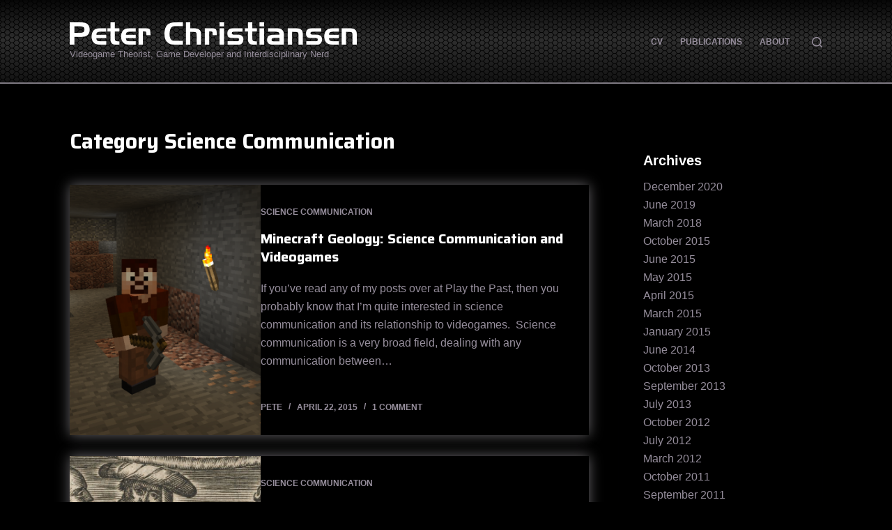

--- FILE ---
content_type: text/html; charset=UTF-8
request_url: http://www.peterchristiansen.org/category/science-communication/
body_size: 11594
content:
<!doctype html>
<html lang="en-US">
<head>
	
	<meta charset="UTF-8">
	<meta name="viewport" content="width=device-width, initial-scale=1, maximum-scale=5, viewport-fit=cover">
	<link rel="profile" href="https://gmpg.org/xfn/11">

	<title>Science Communication &#8211; Peter Christiansen</title>
<meta name='robots' content='max-image-preview:large' />
<link rel='dns-prefetch' href='//fonts.googleapis.com' />
<link rel="alternate" type="application/rss+xml" title="Peter Christiansen &raquo; Feed" href="http://www.peterchristiansen.org/feed/" />
<link rel="alternate" type="application/rss+xml" title="Peter Christiansen &raquo; Comments Feed" href="http://www.peterchristiansen.org/comments/feed/" />
<link rel="alternate" type="application/rss+xml" title="Peter Christiansen &raquo; Science Communication Category Feed" href="http://www.peterchristiansen.org/category/science-communication/feed/" />
<link rel='stylesheet' id='wp-block-library-css' href='http://www.peterchristiansen.org/wp-includes/css/dist/block-library/style.min.css?ver=6.3.7' media='all' />
<style id='global-styles-inline-css'>
body{--wp--preset--color--black: #000000;--wp--preset--color--cyan-bluish-gray: #abb8c3;--wp--preset--color--white: #ffffff;--wp--preset--color--pale-pink: #f78da7;--wp--preset--color--vivid-red: #cf2e2e;--wp--preset--color--luminous-vivid-orange: #ff6900;--wp--preset--color--luminous-vivid-amber: #fcb900;--wp--preset--color--light-green-cyan: #7bdcb5;--wp--preset--color--vivid-green-cyan: #00d084;--wp--preset--color--pale-cyan-blue: #8ed1fc;--wp--preset--color--vivid-cyan-blue: #0693e3;--wp--preset--color--vivid-purple: #9b51e0;--wp--preset--color--palette-color-1: var(--paletteColor1, #350066);--wp--preset--color--palette-color-2: var(--paletteColor2, #700cd4);--wp--preset--color--palette-color-3: var(--paletteColor3, #968e9c);--wp--preset--color--palette-color-4: var(--paletteColor4, #ffffff);--wp--preset--color--palette-color-5: var(--paletteColor5, #291e33);--wp--preset--color--palette-color-6: var(--paletteColor6, #130f1a);--wp--preset--color--palette-color-7: var(--paletteColor7, #1b1421);--wp--preset--color--palette-color-8: var(--paletteColor8, #241a2b);--wp--preset--gradient--vivid-cyan-blue-to-vivid-purple: linear-gradient(135deg,rgba(6,147,227,1) 0%,rgb(155,81,224) 100%);--wp--preset--gradient--light-green-cyan-to-vivid-green-cyan: linear-gradient(135deg,rgb(122,220,180) 0%,rgb(0,208,130) 100%);--wp--preset--gradient--luminous-vivid-amber-to-luminous-vivid-orange: linear-gradient(135deg,rgba(252,185,0,1) 0%,rgba(255,105,0,1) 100%);--wp--preset--gradient--luminous-vivid-orange-to-vivid-red: linear-gradient(135deg,rgba(255,105,0,1) 0%,rgb(207,46,46) 100%);--wp--preset--gradient--very-light-gray-to-cyan-bluish-gray: linear-gradient(135deg,rgb(238,238,238) 0%,rgb(169,184,195) 100%);--wp--preset--gradient--cool-to-warm-spectrum: linear-gradient(135deg,rgb(74,234,220) 0%,rgb(151,120,209) 20%,rgb(207,42,186) 40%,rgb(238,44,130) 60%,rgb(251,105,98) 80%,rgb(254,248,76) 100%);--wp--preset--gradient--blush-light-purple: linear-gradient(135deg,rgb(255,206,236) 0%,rgb(152,150,240) 100%);--wp--preset--gradient--blush-bordeaux: linear-gradient(135deg,rgb(254,205,165) 0%,rgb(254,45,45) 50%,rgb(107,0,62) 100%);--wp--preset--gradient--luminous-dusk: linear-gradient(135deg,rgb(255,203,112) 0%,rgb(199,81,192) 50%,rgb(65,88,208) 100%);--wp--preset--gradient--pale-ocean: linear-gradient(135deg,rgb(255,245,203) 0%,rgb(182,227,212) 50%,rgb(51,167,181) 100%);--wp--preset--gradient--electric-grass: linear-gradient(135deg,rgb(202,248,128) 0%,rgb(113,206,126) 100%);--wp--preset--gradient--midnight: linear-gradient(135deg,rgb(2,3,129) 0%,rgb(40,116,252) 100%);--wp--preset--gradient--juicy-peach: linear-gradient(to right, #ffecd2 0%, #fcb69f 100%);--wp--preset--gradient--young-passion: linear-gradient(to right, #ff8177 0%, #ff867a 0%, #ff8c7f 21%, #f99185 52%, #cf556c 78%, #b12a5b 100%);--wp--preset--gradient--true-sunset: linear-gradient(to right, #fa709a 0%, #fee140 100%);--wp--preset--gradient--morpheus-den: linear-gradient(to top, #30cfd0 0%, #330867 100%);--wp--preset--gradient--plum-plate: linear-gradient(135deg, #667eea 0%, #764ba2 100%);--wp--preset--gradient--aqua-splash: linear-gradient(15deg, #13547a 0%, #80d0c7 100%);--wp--preset--gradient--love-kiss: linear-gradient(to top, #ff0844 0%, #ffb199 100%);--wp--preset--gradient--new-retrowave: linear-gradient(to top, #3b41c5 0%, #a981bb 49%, #ffc8a9 100%);--wp--preset--gradient--plum-bath: linear-gradient(to top, #cc208e 0%, #6713d2 100%);--wp--preset--gradient--high-flight: linear-gradient(to right, #0acffe 0%, #495aff 100%);--wp--preset--gradient--teen-party: linear-gradient(-225deg, #FF057C 0%, #8D0B93 50%, #321575 100%);--wp--preset--gradient--fabled-sunset: linear-gradient(-225deg, #231557 0%, #44107A 29%, #FF1361 67%, #FFF800 100%);--wp--preset--gradient--arielle-smile: radial-gradient(circle 248px at center, #16d9e3 0%, #30c7ec 47%, #46aef7 100%);--wp--preset--gradient--itmeo-branding: linear-gradient(180deg, #2af598 0%, #009efd 100%);--wp--preset--gradient--deep-blue: linear-gradient(to right, #6a11cb 0%, #2575fc 100%);--wp--preset--gradient--strong-bliss: linear-gradient(to right, #f78ca0 0%, #f9748f 19%, #fd868c 60%, #fe9a8b 100%);--wp--preset--gradient--sweet-period: linear-gradient(to top, #3f51b1 0%, #5a55ae 13%, #7b5fac 25%, #8f6aae 38%, #a86aa4 50%, #cc6b8e 62%, #f18271 75%, #f3a469 87%, #f7c978 100%);--wp--preset--gradient--purple-division: linear-gradient(to top, #7028e4 0%, #e5b2ca 100%);--wp--preset--gradient--cold-evening: linear-gradient(to top, #0c3483 0%, #a2b6df 100%, #6b8cce 100%, #a2b6df 100%);--wp--preset--gradient--mountain-rock: linear-gradient(to right, #868f96 0%, #596164 100%);--wp--preset--gradient--desert-hump: linear-gradient(to top, #c79081 0%, #dfa579 100%);--wp--preset--gradient--ethernal-constance: linear-gradient(to top, #09203f 0%, #537895 100%);--wp--preset--gradient--happy-memories: linear-gradient(-60deg, #ff5858 0%, #f09819 100%);--wp--preset--gradient--grown-early: linear-gradient(to top, #0ba360 0%, #3cba92 100%);--wp--preset--gradient--morning-salad: linear-gradient(-225deg, #B7F8DB 0%, #50A7C2 100%);--wp--preset--gradient--night-call: linear-gradient(-225deg, #AC32E4 0%, #7918F2 48%, #4801FF 100%);--wp--preset--gradient--mind-crawl: linear-gradient(-225deg, #473B7B 0%, #3584A7 51%, #30D2BE 100%);--wp--preset--gradient--angel-care: linear-gradient(-225deg, #FFE29F 0%, #FFA99F 48%, #FF719A 100%);--wp--preset--gradient--juicy-cake: linear-gradient(to top, #e14fad 0%, #f9d423 100%);--wp--preset--gradient--rich-metal: linear-gradient(to right, #d7d2cc 0%, #304352 100%);--wp--preset--gradient--mole-hall: linear-gradient(-20deg, #616161 0%, #9bc5c3 100%);--wp--preset--gradient--cloudy-knoxville: linear-gradient(120deg, #fdfbfb 0%, #ebedee 100%);--wp--preset--gradient--soft-grass: linear-gradient(to top, #c1dfc4 0%, #deecdd 100%);--wp--preset--gradient--saint-petersburg: linear-gradient(135deg, #f5f7fa 0%, #c3cfe2 100%);--wp--preset--gradient--everlasting-sky: linear-gradient(135deg, #fdfcfb 0%, #e2d1c3 100%);--wp--preset--gradient--kind-steel: linear-gradient(-20deg, #e9defa 0%, #fbfcdb 100%);--wp--preset--gradient--over-sun: linear-gradient(60deg, #abecd6 0%, #fbed96 100%);--wp--preset--gradient--premium-white: linear-gradient(to top, #d5d4d0 0%, #d5d4d0 1%, #eeeeec 31%, #efeeec 75%, #e9e9e7 100%);--wp--preset--gradient--clean-mirror: linear-gradient(45deg, #93a5cf 0%, #e4efe9 100%);--wp--preset--gradient--wild-apple: linear-gradient(to top, #d299c2 0%, #fef9d7 100%);--wp--preset--gradient--snow-again: linear-gradient(to top, #e6e9f0 0%, #eef1f5 100%);--wp--preset--gradient--confident-cloud: linear-gradient(to top, #dad4ec 0%, #dad4ec 1%, #f3e7e9 100%);--wp--preset--gradient--glass-water: linear-gradient(to top, #dfe9f3 0%, white 100%);--wp--preset--gradient--perfect-white: linear-gradient(-225deg, #E3FDF5 0%, #FFE6FA 100%);--wp--preset--font-size--small: 13px;--wp--preset--font-size--medium: 20px;--wp--preset--font-size--large: 36px;--wp--preset--font-size--x-large: 42px;--wp--preset--spacing--20: 0.44rem;--wp--preset--spacing--30: 0.67rem;--wp--preset--spacing--40: 1rem;--wp--preset--spacing--50: 1.5rem;--wp--preset--spacing--60: 2.25rem;--wp--preset--spacing--70: 3.38rem;--wp--preset--spacing--80: 5.06rem;--wp--preset--shadow--natural: 6px 6px 9px rgba(0, 0, 0, 0.2);--wp--preset--shadow--deep: 12px 12px 50px rgba(0, 0, 0, 0.4);--wp--preset--shadow--sharp: 6px 6px 0px rgba(0, 0, 0, 0.2);--wp--preset--shadow--outlined: 6px 6px 0px -3px rgba(255, 255, 255, 1), 6px 6px rgba(0, 0, 0, 1);--wp--preset--shadow--crisp: 6px 6px 0px rgba(0, 0, 0, 1);}body { margin: 0;--wp--style--global--content-size: var(--block-max-width);--wp--style--global--wide-size: var(--block-wide-max-width); }.wp-site-blocks > .alignleft { float: left; margin-right: 2em; }.wp-site-blocks > .alignright { float: right; margin-left: 2em; }.wp-site-blocks > .aligncenter { justify-content: center; margin-left: auto; margin-right: auto; }:where(.wp-site-blocks) > * { margin-block-start: var(--content-spacing); margin-block-end: 0; }:where(.wp-site-blocks) > :first-child:first-child { margin-block-start: 0; }:where(.wp-site-blocks) > :last-child:last-child { margin-block-end: 0; }body { --wp--style--block-gap: var(--content-spacing); }:where(body .is-layout-flow)  > :first-child:first-child{margin-block-start: 0;}:where(body .is-layout-flow)  > :last-child:last-child{margin-block-end: 0;}:where(body .is-layout-flow)  > *{margin-block-start: var(--content-spacing);margin-block-end: 0;}:where(body .is-layout-constrained)  > :first-child:first-child{margin-block-start: 0;}:where(body .is-layout-constrained)  > :last-child:last-child{margin-block-end: 0;}:where(body .is-layout-constrained)  > *{margin-block-start: var(--content-spacing);margin-block-end: 0;}:where(body .is-layout-flex) {gap: var(--content-spacing);}:where(body .is-layout-grid) {gap: var(--content-spacing);}body .is-layout-flow > .alignleft{float: left;margin-inline-start: 0;margin-inline-end: 2em;}body .is-layout-flow > .alignright{float: right;margin-inline-start: 2em;margin-inline-end: 0;}body .is-layout-flow > .aligncenter{margin-left: auto !important;margin-right: auto !important;}body .is-layout-constrained > .alignleft{float: left;margin-inline-start: 0;margin-inline-end: 2em;}body .is-layout-constrained > .alignright{float: right;margin-inline-start: 2em;margin-inline-end: 0;}body .is-layout-constrained > .aligncenter{margin-left: auto !important;margin-right: auto !important;}body .is-layout-constrained > :where(:not(.alignleft):not(.alignright):not(.alignfull)){max-width: var(--wp--style--global--content-size);margin-left: auto !important;margin-right: auto !important;}body .is-layout-constrained > .alignwide{max-width: var(--wp--style--global--wide-size);}body .is-layout-flex{display: flex;}body .is-layout-flex{flex-wrap: wrap;align-items: center;}body .is-layout-flex > *{margin: 0;}body .is-layout-grid{display: grid;}body .is-layout-grid > *{margin: 0;}body{padding-top: 0px;padding-right: 0px;padding-bottom: 0px;padding-left: 0px;}.has-black-color{color: var(--wp--preset--color--black) !important;}.has-cyan-bluish-gray-color{color: var(--wp--preset--color--cyan-bluish-gray) !important;}.has-white-color{color: var(--wp--preset--color--white) !important;}.has-pale-pink-color{color: var(--wp--preset--color--pale-pink) !important;}.has-vivid-red-color{color: var(--wp--preset--color--vivid-red) !important;}.has-luminous-vivid-orange-color{color: var(--wp--preset--color--luminous-vivid-orange) !important;}.has-luminous-vivid-amber-color{color: var(--wp--preset--color--luminous-vivid-amber) !important;}.has-light-green-cyan-color{color: var(--wp--preset--color--light-green-cyan) !important;}.has-vivid-green-cyan-color{color: var(--wp--preset--color--vivid-green-cyan) !important;}.has-pale-cyan-blue-color{color: var(--wp--preset--color--pale-cyan-blue) !important;}.has-vivid-cyan-blue-color{color: var(--wp--preset--color--vivid-cyan-blue) !important;}.has-vivid-purple-color{color: var(--wp--preset--color--vivid-purple) !important;}.has-palette-color-1-color{color: var(--wp--preset--color--palette-color-1) !important;}.has-palette-color-2-color{color: var(--wp--preset--color--palette-color-2) !important;}.has-palette-color-3-color{color: var(--wp--preset--color--palette-color-3) !important;}.has-palette-color-4-color{color: var(--wp--preset--color--palette-color-4) !important;}.has-palette-color-5-color{color: var(--wp--preset--color--palette-color-5) !important;}.has-palette-color-6-color{color: var(--wp--preset--color--palette-color-6) !important;}.has-palette-color-7-color{color: var(--wp--preset--color--palette-color-7) !important;}.has-palette-color-8-color{color: var(--wp--preset--color--palette-color-8) !important;}.has-black-background-color{background-color: var(--wp--preset--color--black) !important;}.has-cyan-bluish-gray-background-color{background-color: var(--wp--preset--color--cyan-bluish-gray) !important;}.has-white-background-color{background-color: var(--wp--preset--color--white) !important;}.has-pale-pink-background-color{background-color: var(--wp--preset--color--pale-pink) !important;}.has-vivid-red-background-color{background-color: var(--wp--preset--color--vivid-red) !important;}.has-luminous-vivid-orange-background-color{background-color: var(--wp--preset--color--luminous-vivid-orange) !important;}.has-luminous-vivid-amber-background-color{background-color: var(--wp--preset--color--luminous-vivid-amber) !important;}.has-light-green-cyan-background-color{background-color: var(--wp--preset--color--light-green-cyan) !important;}.has-vivid-green-cyan-background-color{background-color: var(--wp--preset--color--vivid-green-cyan) !important;}.has-pale-cyan-blue-background-color{background-color: var(--wp--preset--color--pale-cyan-blue) !important;}.has-vivid-cyan-blue-background-color{background-color: var(--wp--preset--color--vivid-cyan-blue) !important;}.has-vivid-purple-background-color{background-color: var(--wp--preset--color--vivid-purple) !important;}.has-palette-color-1-background-color{background-color: var(--wp--preset--color--palette-color-1) !important;}.has-palette-color-2-background-color{background-color: var(--wp--preset--color--palette-color-2) !important;}.has-palette-color-3-background-color{background-color: var(--wp--preset--color--palette-color-3) !important;}.has-palette-color-4-background-color{background-color: var(--wp--preset--color--palette-color-4) !important;}.has-palette-color-5-background-color{background-color: var(--wp--preset--color--palette-color-5) !important;}.has-palette-color-6-background-color{background-color: var(--wp--preset--color--palette-color-6) !important;}.has-palette-color-7-background-color{background-color: var(--wp--preset--color--palette-color-7) !important;}.has-palette-color-8-background-color{background-color: var(--wp--preset--color--palette-color-8) !important;}.has-black-border-color{border-color: var(--wp--preset--color--black) !important;}.has-cyan-bluish-gray-border-color{border-color: var(--wp--preset--color--cyan-bluish-gray) !important;}.has-white-border-color{border-color: var(--wp--preset--color--white) !important;}.has-pale-pink-border-color{border-color: var(--wp--preset--color--pale-pink) !important;}.has-vivid-red-border-color{border-color: var(--wp--preset--color--vivid-red) !important;}.has-luminous-vivid-orange-border-color{border-color: var(--wp--preset--color--luminous-vivid-orange) !important;}.has-luminous-vivid-amber-border-color{border-color: var(--wp--preset--color--luminous-vivid-amber) !important;}.has-light-green-cyan-border-color{border-color: var(--wp--preset--color--light-green-cyan) !important;}.has-vivid-green-cyan-border-color{border-color: var(--wp--preset--color--vivid-green-cyan) !important;}.has-pale-cyan-blue-border-color{border-color: var(--wp--preset--color--pale-cyan-blue) !important;}.has-vivid-cyan-blue-border-color{border-color: var(--wp--preset--color--vivid-cyan-blue) !important;}.has-vivid-purple-border-color{border-color: var(--wp--preset--color--vivid-purple) !important;}.has-palette-color-1-border-color{border-color: var(--wp--preset--color--palette-color-1) !important;}.has-palette-color-2-border-color{border-color: var(--wp--preset--color--palette-color-2) !important;}.has-palette-color-3-border-color{border-color: var(--wp--preset--color--palette-color-3) !important;}.has-palette-color-4-border-color{border-color: var(--wp--preset--color--palette-color-4) !important;}.has-palette-color-5-border-color{border-color: var(--wp--preset--color--palette-color-5) !important;}.has-palette-color-6-border-color{border-color: var(--wp--preset--color--palette-color-6) !important;}.has-palette-color-7-border-color{border-color: var(--wp--preset--color--palette-color-7) !important;}.has-palette-color-8-border-color{border-color: var(--wp--preset--color--palette-color-8) !important;}.has-vivid-cyan-blue-to-vivid-purple-gradient-background{background: var(--wp--preset--gradient--vivid-cyan-blue-to-vivid-purple) !important;}.has-light-green-cyan-to-vivid-green-cyan-gradient-background{background: var(--wp--preset--gradient--light-green-cyan-to-vivid-green-cyan) !important;}.has-luminous-vivid-amber-to-luminous-vivid-orange-gradient-background{background: var(--wp--preset--gradient--luminous-vivid-amber-to-luminous-vivid-orange) !important;}.has-luminous-vivid-orange-to-vivid-red-gradient-background{background: var(--wp--preset--gradient--luminous-vivid-orange-to-vivid-red) !important;}.has-very-light-gray-to-cyan-bluish-gray-gradient-background{background: var(--wp--preset--gradient--very-light-gray-to-cyan-bluish-gray) !important;}.has-cool-to-warm-spectrum-gradient-background{background: var(--wp--preset--gradient--cool-to-warm-spectrum) !important;}.has-blush-light-purple-gradient-background{background: var(--wp--preset--gradient--blush-light-purple) !important;}.has-blush-bordeaux-gradient-background{background: var(--wp--preset--gradient--blush-bordeaux) !important;}.has-luminous-dusk-gradient-background{background: var(--wp--preset--gradient--luminous-dusk) !important;}.has-pale-ocean-gradient-background{background: var(--wp--preset--gradient--pale-ocean) !important;}.has-electric-grass-gradient-background{background: var(--wp--preset--gradient--electric-grass) !important;}.has-midnight-gradient-background{background: var(--wp--preset--gradient--midnight) !important;}.has-juicy-peach-gradient-background{background: var(--wp--preset--gradient--juicy-peach) !important;}.has-young-passion-gradient-background{background: var(--wp--preset--gradient--young-passion) !important;}.has-true-sunset-gradient-background{background: var(--wp--preset--gradient--true-sunset) !important;}.has-morpheus-den-gradient-background{background: var(--wp--preset--gradient--morpheus-den) !important;}.has-plum-plate-gradient-background{background: var(--wp--preset--gradient--plum-plate) !important;}.has-aqua-splash-gradient-background{background: var(--wp--preset--gradient--aqua-splash) !important;}.has-love-kiss-gradient-background{background: var(--wp--preset--gradient--love-kiss) !important;}.has-new-retrowave-gradient-background{background: var(--wp--preset--gradient--new-retrowave) !important;}.has-plum-bath-gradient-background{background: var(--wp--preset--gradient--plum-bath) !important;}.has-high-flight-gradient-background{background: var(--wp--preset--gradient--high-flight) !important;}.has-teen-party-gradient-background{background: var(--wp--preset--gradient--teen-party) !important;}.has-fabled-sunset-gradient-background{background: var(--wp--preset--gradient--fabled-sunset) !important;}.has-arielle-smile-gradient-background{background: var(--wp--preset--gradient--arielle-smile) !important;}.has-itmeo-branding-gradient-background{background: var(--wp--preset--gradient--itmeo-branding) !important;}.has-deep-blue-gradient-background{background: var(--wp--preset--gradient--deep-blue) !important;}.has-strong-bliss-gradient-background{background: var(--wp--preset--gradient--strong-bliss) !important;}.has-sweet-period-gradient-background{background: var(--wp--preset--gradient--sweet-period) !important;}.has-purple-division-gradient-background{background: var(--wp--preset--gradient--purple-division) !important;}.has-cold-evening-gradient-background{background: var(--wp--preset--gradient--cold-evening) !important;}.has-mountain-rock-gradient-background{background: var(--wp--preset--gradient--mountain-rock) !important;}.has-desert-hump-gradient-background{background: var(--wp--preset--gradient--desert-hump) !important;}.has-ethernal-constance-gradient-background{background: var(--wp--preset--gradient--ethernal-constance) !important;}.has-happy-memories-gradient-background{background: var(--wp--preset--gradient--happy-memories) !important;}.has-grown-early-gradient-background{background: var(--wp--preset--gradient--grown-early) !important;}.has-morning-salad-gradient-background{background: var(--wp--preset--gradient--morning-salad) !important;}.has-night-call-gradient-background{background: var(--wp--preset--gradient--night-call) !important;}.has-mind-crawl-gradient-background{background: var(--wp--preset--gradient--mind-crawl) !important;}.has-angel-care-gradient-background{background: var(--wp--preset--gradient--angel-care) !important;}.has-juicy-cake-gradient-background{background: var(--wp--preset--gradient--juicy-cake) !important;}.has-rich-metal-gradient-background{background: var(--wp--preset--gradient--rich-metal) !important;}.has-mole-hall-gradient-background{background: var(--wp--preset--gradient--mole-hall) !important;}.has-cloudy-knoxville-gradient-background{background: var(--wp--preset--gradient--cloudy-knoxville) !important;}.has-soft-grass-gradient-background{background: var(--wp--preset--gradient--soft-grass) !important;}.has-saint-petersburg-gradient-background{background: var(--wp--preset--gradient--saint-petersburg) !important;}.has-everlasting-sky-gradient-background{background: var(--wp--preset--gradient--everlasting-sky) !important;}.has-kind-steel-gradient-background{background: var(--wp--preset--gradient--kind-steel) !important;}.has-over-sun-gradient-background{background: var(--wp--preset--gradient--over-sun) !important;}.has-premium-white-gradient-background{background: var(--wp--preset--gradient--premium-white) !important;}.has-clean-mirror-gradient-background{background: var(--wp--preset--gradient--clean-mirror) !important;}.has-wild-apple-gradient-background{background: var(--wp--preset--gradient--wild-apple) !important;}.has-snow-again-gradient-background{background: var(--wp--preset--gradient--snow-again) !important;}.has-confident-cloud-gradient-background{background: var(--wp--preset--gradient--confident-cloud) !important;}.has-glass-water-gradient-background{background: var(--wp--preset--gradient--glass-water) !important;}.has-perfect-white-gradient-background{background: var(--wp--preset--gradient--perfect-white) !important;}.has-small-font-size{font-size: var(--wp--preset--font-size--small) !important;}.has-medium-font-size{font-size: var(--wp--preset--font-size--medium) !important;}.has-large-font-size{font-size: var(--wp--preset--font-size--large) !important;}.has-x-large-font-size{font-size: var(--wp--preset--font-size--x-large) !important;}
.wp-block-navigation a:where(:not(.wp-element-button)){color: inherit;}
.wp-block-pullquote{font-size: 1.5em;line-height: 1.6;}
</style>
<link rel='stylesheet' id='blocksy-fonts-font-source-google-css' href='https://fonts.googleapis.com/css2?family=Saira:wght@500;700&#038;display=swap' media='all' />
<link rel='stylesheet' id='ct-main-styles-css' href='http://www.peterchristiansen.org/wp-content/themes/blocksy/static/bundle/main.min.css?ver=1.9.3' media='all' />
<link rel='stylesheet' id='ct-page-title-styles-css' href='http://www.peterchristiansen.org/wp-content/themes/blocksy/static/bundle/page-title.min.css?ver=1.9.3' media='all' />
<link rel='stylesheet' id='ct-elementor-styles-css' href='http://www.peterchristiansen.org/wp-content/themes/blocksy/static/bundle/elementor-frontend.min.css?ver=1.9.3' media='all' />
<link rel='stylesheet' id='ct-sidebar-styles-css' href='http://www.peterchristiansen.org/wp-content/themes/blocksy/static/bundle/sidebar.min.css?ver=1.9.3' media='all' />
<link rel="https://api.w.org/" href="http://www.peterchristiansen.org/wp-json/" /><link rel="alternate" type="application/json" href="http://www.peterchristiansen.org/wp-json/wp/v2/categories/38" /><link rel="EditURI" type="application/rsd+xml" title="RSD" href="http://www.peterchristiansen.org/xmlrpc.php?rsd" />
<meta name="generator" content="WordPress 6.3.7" />
<noscript><link rel='stylesheet' href='http://www.peterchristiansen.org/wp-content/themes/blocksy/static/bundle/no-scripts.min.css' type='text/css'></noscript>
<style id="ct-main-styles-inline-css">[data-header*="type-1"] .ct-header [data-id="logo"] .site-logo-container {--logo-max-height:32px;} [data-header*="type-1"] .ct-header [data-id="logo"] .site-title {--fontWeight:700;--fontSize:25px;--lineHeight:1.5;--linkInitialColor:var(--paletteColor4);} [data-header*="type-1"] .ct-header [data-id="logo"] .site-description {--fontWeight:500;--fontSize:13px;} [data-header*="type-1"] .ct-header [data-id="logo"] {--horizontal-alignment:left;} [data-header*="type-1"] .ct-header [data-id="menu"] {--menu-items-spacing:25px;} [data-header*="type-1"] .ct-header [data-id="menu"] > ul > li > a {--fontWeight:700;--textTransform:uppercase;--fontSize:12px;--lineHeight:1.3;--linkInitialColor:var(--color);} [data-header*="type-1"] .ct-header [data-id="menu"][data-menu*="type-3"] > ul > li > a {--linkHoverColor:#ffffff;--linkActiveColor:#ffffff;} [data-header*="type-1"] .ct-header [data-id="menu"] .sub-menu .ct-menu-link {--linkInitialColor:#ffffff;--fontWeight:500;--fontSize:12px;} [data-header*="type-1"] .ct-header [data-id="menu"] .sub-menu {--dropdown-divider:1px dashed rgba(255, 255, 255, 0.1);--box-shadow:0px 10px 20px rgba(41, 51, 61, 0.1);--border-radius:0px 0px 2px 2px;} [data-header*="type-1"] .ct-header [data-row*="middle"] {--height:120px;background-position:0% 100%;background-repeat:repeat-x;background-color:var(--paletteColor8);background-image:url(https://www.peterchristiansen.org/wp-content/uploads/2023/05/HeaderPattern.png);--borderTop:none;--borderBottom:none;--box-shadow:none;} [data-header*="type-1"] .ct-header [data-row*="middle"] > div {--borderTop:none;--borderBottom:none;} [data-header*="type-1"] [data-id="mobile-menu"] {--fontWeight:700;--fontSize:20px;--linkInitialColor:#ffffff;--mobile-menu-divider:none;} [data-header*="type-1"] #offcanvas .ct-panel-inner {background-color:rgba(18, 21, 25, 0.98);} [data-header*="type-1"] #offcanvas {--side-panel-width:500px;} [data-header*="type-1"] [data-behaviour*="side"] {--box-shadow:0px 0px 70px rgba(0, 0, 0, 0.35);} [data-header*="type-1"] #search-modal .ct-search-results a {--fontWeight:500;--fontSize:14px;--lineHeight:1.4;} [data-header*="type-1"] #search-modal {--linkInitialColor:#ffffff;--form-text-initial-color:#ffffff;--form-text-focus-color:#ffffff;background-color:rgba(18, 21, 25, 0.98);} [data-header*="type-1"] #search-modal input {--form-field-border-initial-color:rgba(255, 255, 255, 0.2);} [data-header*="type-1"] [data-id="trigger"] {--icon-size:18px;} [data-header*="type-1"] {--header-height:120px;} [data-footer*="type-1"] .ct-footer [data-row*="bottom"] > div {--container-spacing:25px;--border:none;--grid-template-columns:initial;} [data-footer*="type-1"] .ct-footer [data-row*="bottom"] .widget-title {--fontSize:16px;} [data-footer*="type-1"] .ct-footer [data-row*="bottom"] {background-position:0% 0%;background-color:#ffffff;background-image:url(https://www.peterchristiansen.org/wp-content/uploads/2023/05/HeaderPattern.png);} [data-footer*="type-1"] [data-id="copyright"] {--fontWeight:400;--fontSize:15px;--lineHeight:1.3;} [data-footer*="type-1"] [data-column="copyright"] {--horizontal-alignment:center;} [data-footer*="type-1"] footer.ct-footer {background-color:var(--paletteColor6);}:root {--fontFamily:Arial;--fontWeight:400;--textTransform:none;--textDecoration:none;--fontSize:16px;--lineHeight:1.65;--letterSpacing:0em;--buttonFontFamily:Saira, Sans-Serif;--buttonFontWeight:500;--buttonFontSize:15px;--has-classic-forms:var(--true);--has-modern-forms:var(--false);--form-field-border-initial-color:var(--border-color);--form-field-border-focus-color:var(--paletteColor1);--form-selection-control-initial-color:var(--border-color);--form-selection-control-accent-color:var(--paletteColor1);--paletteColor1:#350066;--paletteColor2:#700cd4;--paletteColor3:#968e9c;--paletteColor4:#ffffff;--paletteColor5:#291e33;--paletteColor6:#130f1a;--paletteColor7:#1b1421;--paletteColor8:#241a2b;--color:var(--paletteColor3);--linkInitialColor:#c7c1d3;--linkHoverColor:var(--paletteColor2);--selectionTextColor:#ffffff;--selectionBackgroundColor:var(--paletteColor1);--border-color:var(--paletteColor5);--headings-color:var(--paletteColor4);--content-spacing:1.5em;--buttonMinHeight:40px;--buttonTextInitialColor:#ffffff;--buttonTextHoverColor:#ffffff;--buttonInitialColor:var(--paletteColor1);--buttonHoverColor:var(--paletteColor2);--button-border:none;--buttonBorderRadius:3px;--button-padding:5px 20px;--normal-container-max-width:1080px;--content-vertical-spacing:60px;--narrow-container-max-width:750px;--wide-offset:130px;}h1 {--fontFamily:Saira, Sans-Serif;--fontWeight:700;--fontSize:40px;--lineHeight:1.5;}h2 {--fontFamily:Saira, Sans-Serif;--fontWeight:700;--fontSize:35px;--lineHeight:1.5;}h3 {--fontFamily:Saira, Sans-Serif;--fontWeight:700;--fontSize:30px;--lineHeight:1.5;}h4 {--fontWeight:700;--fontSize:25px;--lineHeight:1.5;}h5 {--fontWeight:700;--fontSize:20px;--lineHeight:1.5;}h6 {--fontWeight:700;--fontSize:16px;--lineHeight:1.5;}.wp-block-pullquote, .ct-quote-widget blockquote {--fontFamily:Helvetica;--fontWeight:600;--fontSize:25px;}code, kbd, samp, pre {--fontFamily:monospace;--fontWeight:400;--fontSize:16px;}.ct-sidebar .widget-title {--fontSize:18px;}.ct-breadcrumbs {--fontWeight:600;--textTransform:uppercase;--fontSize:12px;}body {background-color:#000000;background-image:none;} [data-prefix="single_blog_post"] .entry-header .page-title {--fontSize:30px;} [data-prefix="single_blog_post"] .entry-header .entry-meta {--fontWeight:600;--textTransform:uppercase;--fontSize:12px;--lineHeight:1.3;} [data-prefix="categories"] .entry-header .page-title {--fontSize:30px;} [data-prefix="categories"] .entry-header .entry-meta {--fontWeight:600;--textTransform:uppercase;--fontSize:12px;--lineHeight:1.3;} [data-prefix="search"] .entry-header .page-title {--fontSize:30px;} [data-prefix="search"] .entry-header .entry-meta {--fontWeight:600;--textTransform:uppercase;--fontSize:12px;--lineHeight:1.3;} [data-prefix="author"] .entry-header .page-title {--fontSize:30px;} [data-prefix="author"] .entry-header .entry-meta {--fontWeight:600;--textTransform:uppercase;--fontSize:12px;--lineHeight:1.3;} [data-prefix="author"] .hero-section[data-type="type-2"] {background-color:var(--paletteColor6);background-image:none;--container-padding:50px 0;} [data-prefix="single_page"] .entry-header .page-title {--fontSize:30px;} [data-prefix="single_page"] .entry-header .entry-meta {--fontWeight:600;--textTransform:uppercase;--fontSize:12px;--lineHeight:1.3;} [data-prefix="blog"] .entry-card .entry-title {--fontSize:20px;--lineHeight:1.3;} [data-prefix="blog"] .entry-card .entry-meta {--fontWeight:600;--textTransform:uppercase;--fontSize:12px;} [data-prefix="blog"] .entry-card {background-color:var(--paletteColor5);background-image:linear-gradient(180deg,rgb(0,0,0) 86%,rgb(22,21,23) 100%);--box-shadow:0px 0px 10px #5a555f;} [data-prefix="categories"] .entry-card .entry-title {--fontSize:20px;--lineHeight:1.3;} [data-prefix="categories"] .entry-card .entry-meta {--fontWeight:600;--textTransform:uppercase;--fontSize:12px;} [data-prefix="categories"] .entry-card {background-color:#000000;--box-shadow:0px 0px 18px #656366;} [data-prefix="author"] .entries {--grid-template-columns:repeat(3, minmax(0, 1fr));} [data-prefix="author"] .entry-card .entry-title {--fontSize:20px;--lineHeight:1.3;} [data-prefix="author"] .entry-card .entry-meta {--fontWeight:600;--textTransform:uppercase;--fontSize:12px;} [data-prefix="author"] .entry-card {background-color:var(--paletteColor8);--box-shadow:0px 12px 18px -6px rgba(34, 56, 101, 0.04);} [data-prefix="search"] .entry-card .entry-title {--fontSize:20px;--lineHeight:1.3;} [data-prefix="search"] .entry-card .entry-meta {--fontWeight:600;--textTransform:uppercase;--fontSize:12px;} [data-prefix="search"] .entry-card {background-color:var(--paletteColor8);--box-shadow:0px 12px 18px -6px rgba(34, 56, 101, 0.04);}form textarea {--form-field-height:170px;}.ct-sidebar {--linkInitialColor:var(--color);--sidebar-widgets-spacing:10px;} [data-sidebar] > aside {--sidebar-background-color:#000000;}aside[data-type="type-2"] {--border:none;--box-shadow:0px 12px 18px -6px rgba(34, 56, 101, 0.04);} [data-prefix="single_blog_post"] [class*="ct-container"] > article[class*="post"] {--has-boxed:var(--false);--has-wide:var(--true);} [data-prefix="single_page"] [class*="ct-container"] > article[class*="post"] {--has-boxed:var(--false);--has-wide:var(--true);}@media (max-width: 999.98px) {[data-header*="type-1"] .ct-header [data-row*="middle"] {--height:70px;} [data-header*="type-1"] #offcanvas {--side-panel-width:65vw;} [data-header*="type-1"] {--header-height:70px;} [data-footer*="type-1"] .ct-footer [data-row*="bottom"] > div {--grid-template-columns:initial;} [data-prefix="author"] .entries {--grid-template-columns:repeat(2, minmax(0, 1fr));}}@media (max-width: 689.98px) {[data-header*="type-1"] #offcanvas {--side-panel-width:90vw;} [data-footer*="type-1"] .ct-footer [data-row*="bottom"] > div {--container-spacing:15px;--grid-template-columns:initial;} [data-prefix="blog"] .entry-card .entry-title {--fontSize:18px;} [data-prefix="categories"] .entry-card .entry-title {--fontSize:18px;} [data-prefix="author"] .entries {--grid-template-columns:repeat(1, minmax(0, 1fr));} [data-prefix="author"] .entry-card .entry-title {--fontSize:18px;} [data-prefix="search"] .entry-card .entry-title {--fontSize:18px;}:root {--content-vertical-spacing:50px;}}</style>
<meta name="generator" content="Elementor 3.15.3; features: e_dom_optimization, e_optimized_assets_loading, e_optimized_css_loading, additional_custom_breakpoints; settings: css_print_method-external, google_font-enabled, font_display-auto">
<script type="text/javascript" src="http://www.peterchristiansen.org/wp-content/plugins/si-captcha-for-wordpress/captcha/si_captcha.js?ver=1768411519"></script>
<!-- begin SI CAPTCHA Anti-Spam - login/register form style -->
<style type="text/css">
.si_captcha_small { width:175px; height:45px; padding-top:10px; padding-bottom:10px; }
.si_captcha_large { width:250px; height:60px; padding-top:10px; padding-bottom:10px; }
img#si_image_com { border-style:none; margin:0; padding-right:5px; float:left; }
img#si_image_reg { border-style:none; margin:0; padding-right:5px; float:left; }
img#si_image_log { border-style:none; margin:0; padding-right:5px; float:left; }
img#si_image_side_login { border-style:none; margin:0; padding-right:5px; float:left; }
img#si_image_checkout { border-style:none; margin:0; padding-right:5px; float:left; }
img#si_image_jetpack { border-style:none; margin:0; padding-right:5px; float:left; }
img#si_image_bbpress_topic { border-style:none; margin:0; padding-right:5px; float:left; }
.si_captcha_refresh { border-style:none; margin:0; vertical-align:bottom; }
div#si_captcha_input { display:block; padding-top:15px; padding-bottom:5px; }
label#si_captcha_code_label { margin:0; }
input#si_captcha_code_input { width:65px; }
p#si_captcha_code_p { clear: left; padding-top:10px; }
.si-captcha-jetpack-error { color:#DC3232; }
</style>
<!-- end SI CAPTCHA Anti-Spam - login/register form style -->
<link rel="icon" href="http://www.peterchristiansen.org/wp-content/uploads/2023/05/thumbnailinvader-150x150.png" sizes="32x32" />
<link rel="icon" href="http://www.peterchristiansen.org/wp-content/uploads/2023/05/thumbnailinvader-300x300.png" sizes="192x192" />
<link rel="apple-touch-icon" href="http://www.peterchristiansen.org/wp-content/uploads/2023/05/thumbnailinvader-300x300.png" />
<meta name="msapplication-TileImage" content="http://www.peterchristiansen.org/wp-content/uploads/2023/05/thumbnailinvader-300x300.png" />
	</head>


<body class="archive category category-science-communication category-38 wp-custom-logo wp-embed-responsive elementor-default elementor-kit-699 ct-loading ct-elementor-default-template" data-link="type-2" data-prefix="categories" data-header="type-1" data-footer="type-1" >

<a class="skip-link show-on-focus" href="#main">
	Skip to content</a>

<div class="ct-drawer-canvas">
		<div id="search-modal" class="ct-panel" data-behaviour="modal">
			<div class="ct-panel-actions">
				<button class="ct-toggle-close" data-type="type-1" aria-label="Close search modal">
					<svg class="ct-icon" width="12" height="12" viewBox="0 0 15 15"><path d="M1 15a1 1 0 01-.71-.29 1 1 0 010-1.41l5.8-5.8-5.8-5.8A1 1 0 011.7.29l5.8 5.8 5.8-5.8a1 1 0 011.41 1.41l-5.8 5.8 5.8 5.8a1 1 0 01-1.41 1.41l-5.8-5.8-5.8 5.8A1 1 0 011 15z"/></svg>				</button>
			</div>

			<div class="ct-panel-content">
				

<form role="search" method="get" class="search-form" action="http://www.peterchristiansen.org/" aria-haspopup="listbox" data-live-results="thumbs">

	<input type="search" class="modal-field" placeholder="Search" value="" name="s" autocomplete="off" title="Search for..." aria-label="Search for...">

	<button type="submit" class="search-submit" aria-label="Search button">
		<svg class="ct-icon" aria-hidden="true" width="15" height="15" viewBox="0 0 15 15"><path d="M14.8,13.7L12,11c0.9-1.2,1.5-2.6,1.5-4.2c0-3.7-3-6.8-6.8-6.8S0,3,0,6.8s3,6.8,6.8,6.8c1.6,0,3.1-0.6,4.2-1.5l2.8,2.8c0.1,0.1,0.3,0.2,0.5,0.2s0.4-0.1,0.5-0.2C15.1,14.5,15.1,14,14.8,13.7z M1.5,6.8c0-2.9,2.4-5.2,5.2-5.2S12,3.9,12,6.8S9.6,12,6.8,12S1.5,9.6,1.5,6.8z"/></svg>
		<span data-loader="circles"><span></span><span></span><span></span></span>
	</button>

	
			<input type="hidden" name="ct_post_type" value="post:page">
	
	
			<div class="screen-reader-text" aria-live="polite" role="status">
			No results		</div>
	
</form>


			</div>
		</div>

		<div id="offcanvas" class="ct-panel ct-header" data-behaviour="right-side" ><div class="ct-panel-inner">
		<div class="ct-panel-actions">
			<button class="ct-toggle-close" data-type="type-1" aria-label="Close drawer">
				<svg class="ct-icon" width="12" height="12" viewBox="0 0 15 15"><path d="M1 15a1 1 0 01-.71-.29 1 1 0 010-1.41l5.8-5.8-5.8-5.8A1 1 0 011.7.29l5.8 5.8 5.8-5.8a1 1 0 011.41 1.41l-5.8 5.8 5.8 5.8a1 1 0 01-1.41 1.41l-5.8-5.8-5.8 5.8A1 1 0 011 15z"/></svg>
			</button>
		</div>
		<div class="ct-panel-content" data-device="desktop" ></div><div class="ct-panel-content" data-device="mobile" >
<nav
	class="mobile-menu has-submenu"
	data-id="mobile-menu" data-interaction="click" data-toggle-type="type-1" 	aria-label="Off Canvas Menu">
	<ul><li class="page_item page-item-2 page_item_has_children menu-item-has-children"><span class="ct-sub-menu-parent"><a href="http://www.peterchristiansen.org/about/" class="ct-menu-link">About</a><button class="ct-toggle-dropdown-mobile" aria-label="Expand dropdown menu" aria-haspopup="true" aria-expanded="false" ><svg class="ct-icon toggle-icon-1" width="15" height="15" viewBox="0 0 15 15"><path d="M3.9,5.1l3.6,3.6l3.6-3.6l1.4,0.7l-5,5l-5-5L3.9,5.1z"/></svg></button></span><ul class='sub-menu' role='menu'><li class="page_item page-item-1004"><a href="http://www.peterchristiansen.org/about/game-dev/" class="ct-menu-link">Game Dev</a></li><li class="page_item page-item-837"><a href="http://www.peterchristiansen.org/about/writing/" class="ct-menu-link">Writing</a></li></ul></li><li class="page_item page-item-386"><a href="http://www.peterchristiansen.org/cv/" class="ct-menu-link">CV</a></li><li class="page_item page-item-379"><a href="http://www.peterchristiansen.org/publications/" class="ct-menu-link">Publications</a></li></ul></nav>

</div></div></div></div>
<div id="main-container">
	<header id="header" class="ct-header" data-id="type-1" itemscope="" itemtype="https://schema.org/WPHeader" ><div data-device="desktop" ><div data-row="middle" data-column-set="2" ><div class="ct-container" ><div data-column="start" data-placements="1" ><div data-items="primary" >
<div	class="site-branding"
	data-id="logo" 	data-logo="top"	itemscope="itemscope" itemtype="https://schema.org/Organization" >

			<a href="http://www.peterchristiansen.org/" class="site-logo-container" rel="home"><img width="412" height="32" src="http://www.peterchristiansen.org/wp-content/uploads/2023/05/Logo.png" class="default-logo" alt="Peter Christiansen" /></a>	
			<div class="site-title-container">
			
							<p class="site-description " itemprop="description" >
					Videogame Theorist, Game Developer and Interdisciplinary Nerd				</p>
					</div>
	  </div>

</div></div><div data-column="end" data-placements="1" ><div data-items="primary" >
<nav
	id="header-menu-1"
	class="header-menu-1"
	data-id="menu" data-interaction="hover" 	data-menu="type-1"
	data-dropdown="type-1:simple"		data-responsive="no"	itemscope="" itemtype="https://schema.org/SiteNavigationElement" 	aria-label="Header Menu">

	<ul id="menu-main-menu" class="menu" role="menubar"><li id="menu-item-794" class="menu-item menu-item-type-post_type menu-item-object-page menu-item-794" role="none"><a href="http://www.peterchristiansen.org/cv/" class="ct-menu-link" role="menuitem">CV</a></li>
<li id="menu-item-795" class="menu-item menu-item-type-post_type menu-item-object-page menu-item-795" role="none"><a href="http://www.peterchristiansen.org/publications/" class="ct-menu-link" role="menuitem">Publications</a></li>
<li id="menu-item-796" class="menu-item menu-item-type-post_type menu-item-object-page menu-item-796" role="none"><a href="http://www.peterchristiansen.org/about/" class="ct-menu-link" role="menuitem">About</a></li>
</ul></nav>


<button
	data-toggle-panel="#search-modal"
	class="ct-header-search ct-toggle "
	aria-label="Open search form"
	data-label="left"
	data-id="search" >

	<span class="ct-label ct-hidden-sm ct-hidden-md ct-hidden-lg">Search</span>

	<svg class="ct-icon" aria-hidden="true" width="15" height="15" viewBox="0 0 15 15"><path d="M14.8,13.7L12,11c0.9-1.2,1.5-2.6,1.5-4.2c0-3.7-3-6.8-6.8-6.8S0,3,0,6.8s3,6.8,6.8,6.8c1.6,0,3.1-0.6,4.2-1.5l2.8,2.8c0.1,0.1,0.3,0.2,0.5,0.2s0.4-0.1,0.5-0.2C15.1,14.5,15.1,14,14.8,13.7z M1.5,6.8c0-2.9,2.4-5.2,5.2-5.2S12,3.9,12,6.8S9.6,12,6.8,12S1.5,9.6,1.5,6.8z"/></svg></button>
</div></div></div></div></div><div data-device="mobile" ><div data-row="middle" data-column-set="2" ><div class="ct-container" ><div data-column="start" data-placements="1" ><div data-items="primary" >
<div	class="site-branding"
	data-id="logo" 	data-logo="top"	>

			<a href="http://www.peterchristiansen.org/" class="site-logo-container" rel="home"><img width="412" height="32" src="http://www.peterchristiansen.org/wp-content/uploads/2023/05/Logo.png" class="default-logo" alt="Peter Christiansen" /></a>	
			<div class="site-title-container">
			
							<p class="site-description " >
					Videogame Theorist, Game Developer and Interdisciplinary Nerd				</p>
					</div>
	  </div>

</div></div><div data-column="end" data-placements="1" ><div data-items="primary" >
<button
	data-toggle-panel="#offcanvas"
	class="ct-header-trigger ct-toggle "
	data-design="simple"
	data-label="right"
	aria-label="Open off canvas"
	data-id="trigger" >

	<span class="ct-label ct-hidden-sm ct-hidden-md ct-hidden-lg">Menu</span>

	<svg
		class="ct-icon"
		width="18" height="14" viewBox="0 0 18 14"
		aria-hidden="true"
		data-type="type-1">

		<rect y="0.00" width="18" height="1.7" rx="1"/>
		<rect y="6.15" width="18" height="1.7" rx="1"/>
		<rect y="12.3" width="18" height="1.7" rx="1"/>
	</svg>
</button>
</div></div></div></div></div></header>
	<main id="main" class="site-main hfeed" itemscope="itemscope" itemtype="https://schema.org/CreativeWork" >

		
<div class="ct-container" data-sidebar="right" data-vertical-spacing="top:bottom">
	<section >
		
<div class="hero-section" data-type="type-1" >
			<header class="entry-header">
			<h1 class="page-title" title="Category Science Communication" itemprop="headline" ><span class="ct-title-label" >Category</span> Science Communication</h1>		</header>
	</div>
<div class="entries" data-archive="default" data-layout="simple" data-cards="boxed"  ><article id="post-507" class="entry-card post-507 post type-post status-publish format-standard has-post-thumbnail hentry category-science-communication tag-education tag-geology tag-minecraft tag-science-studies" ><a class="ct-image-container boundless-image" href="http://www.peterchristiansen.org/minecraft-geology-science-communication-and-videogames/" aria-label="Minecraft Geology: Science Communication and Videogames" tabindex="-1"><img width="768" height="402" src="http://www.peterchristiansen.org/wp-content/uploads/2023/05/Minecraft-Geologist-Large-768x402.png" class="attachment-medium_large size-medium_large wp-post-image" alt="" decoding="async" fetchpriority="high" srcset="http://www.peterchristiansen.org/wp-content/uploads/2023/05/Minecraft-Geologist-Large-768x402.png 768w, http://www.peterchristiansen.org/wp-content/uploads/2023/05/Minecraft-Geologist-Large-300x157.png 300w, http://www.peterchristiansen.org/wp-content/uploads/2023/05/Minecraft-Geologist-Large-1024x536.png 1024w, http://www.peterchristiansen.org/wp-content/uploads/2023/05/Minecraft-Geologist-Large.png 1200w" sizes="(max-width: 768px) 100vw, 768px" itemprop="image" style="aspect-ratio: 4/3;" /></a><div class="card-content"><ul class="entry-meta" data-type="simple:slash"  ><li class="meta-categories" data-type="simple"><a href="http://www.peterchristiansen.org/category/science-communication/" rel="tag" class="ct-term-38" >Science Communication</a></li></ul>
	<h2 class="entry-title">
		<a href="http://www.peterchristiansen.org/minecraft-geology-science-communication-and-videogames/" rel="bookmark">
			Minecraft Geology: Science Communication and Videogames		</a>
	</h2>

	<div class="entry-excerpt" ><p>If you&#8217;ve read any of my posts over at Play the Past, then you probably know that I&#8217;m quite interested in science communication and its relationship to videogames.&nbsp; Science communication is a very broad field, dealing with any communication between…</p>
</div><div class="ct-ghost"></div><ul class="entry-meta" data-type="simple:slash"  ><li class="meta-author" itemprop="author" itemscope="" itemtype="https://schema.org/Person" ><a class="ct-meta-element-author" href="http://www.peterchristiansen.org/author/pete/" title="Posts by Pete" rel="author" itemprop="url" ><span itemprop="name" >Pete</span></a></li><li class="meta-date" itemprop="datePublished" ><time class="ct-meta-element-date" datetime="2015-04-22T07:35:45+00:00" >April 22, 2015</time></li><li class="meta-comments"><a href="http://www.peterchristiansen.org/minecraft-geology-science-communication-and-videogames/#comments">1 Comment</a></li></ul></div></article><article id="post-476" class="entry-card post-476 post type-post status-publish format-standard has-post-thumbnail hentry category-science-communication tag-antiscience tag-bruno-latour tag-carl-sagan tag-galileo tag-ptolemy tag-science-studies" ><a class="ct-image-container boundless-image" href="http://www.peterchristiansen.org/on-ptolemy-bashing/" aria-label="On Ptolemy Bashing" tabindex="-1"><img width="640" height="355" src="http://www.peterchristiansen.org/wp-content/uploads/2015/01/Dialogus.png" class="attachment-medium_large size-medium_large wp-post-image" alt="" decoding="async" srcset="http://www.peterchristiansen.org/wp-content/uploads/2015/01/Dialogus.png 640w, http://www.peterchristiansen.org/wp-content/uploads/2015/01/Dialogus-300x166.png 300w" sizes="(max-width: 640px) 100vw, 640px" itemprop="image" style="aspect-ratio: 4/3;" /></a><div class="card-content"><ul class="entry-meta" data-type="simple:slash"  ><li class="meta-categories" data-type="simple"><a href="http://www.peterchristiansen.org/category/science-communication/" rel="tag" class="ct-term-38" >Science Communication</a></li></ul>
	<h2 class="entry-title">
		<a href="http://www.peterchristiansen.org/on-ptolemy-bashing/" rel="bookmark">
			On Ptolemy Bashing		</a>
	</h2>

	<div class="entry-excerpt" ><p>It&#8217;s hard to discuss science communication without mentioning Carl Sagan.&nbsp; To this day, he remains the quintessential example of the public intellectual.&nbsp; Few, if any, examples of science communication have ever been as successful at connecting scientists and the general…</p>
</div><div class="ct-ghost"></div><ul class="entry-meta" data-type="simple:slash"  ><li class="meta-author" itemprop="author" itemscope="" itemtype="https://schema.org/Person" ><a class="ct-meta-element-author" href="http://www.peterchristiansen.org/author/pete/" title="Posts by Pete" rel="author" itemprop="url" ><span itemprop="name" >Pete</span></a></li><li class="meta-date" itemprop="datePublished" ><time class="ct-meta-element-date" datetime="2015-01-09T04:18:39+00:00" >January 9, 2015</time></li><li class="meta-comments"><a href="http://www.peterchristiansen.org/on-ptolemy-bashing/#comments">1 Comment</a></li></ul></div></article></div>	</section>

	
	<aside
		class="ct-hidden-sm ct-hidden-md"		data-type="type-2"
		id="sidebar"
				itemtype="https://schema.org/WPSideBar" itemscope="itemscope" >

		
		<div
			class="ct-sidebar" 			>
			
			<div class="ct-widget widget_block" id="block-2">
<h5 class="wp-block-heading">Archives</h5>
</div><div class="ct-widget widget_block widget_archive" id="block-3"><ul class="wp-block-archives-list wp-block-archives">	<li><a href='http://www.peterchristiansen.org/2020/12/'>December 2020</a></li>
	<li><a href='http://www.peterchristiansen.org/2019/06/'>June 2019</a></li>
	<li><a href='http://www.peterchristiansen.org/2018/03/'>March 2018</a></li>
	<li><a href='http://www.peterchristiansen.org/2015/10/'>October 2015</a></li>
	<li><a href='http://www.peterchristiansen.org/2015/06/'>June 2015</a></li>
	<li><a href='http://www.peterchristiansen.org/2015/05/'>May 2015</a></li>
	<li><a href='http://www.peterchristiansen.org/2015/04/'>April 2015</a></li>
	<li><a href='http://www.peterchristiansen.org/2015/03/'>March 2015</a></li>
	<li><a href='http://www.peterchristiansen.org/2015/01/'>January 2015</a></li>
	<li><a href='http://www.peterchristiansen.org/2014/06/'>June 2014</a></li>
	<li><a href='http://www.peterchristiansen.org/2013/10/'>October 2013</a></li>
	<li><a href='http://www.peterchristiansen.org/2013/09/'>September 2013</a></li>
	<li><a href='http://www.peterchristiansen.org/2013/07/'>July 2013</a></li>
	<li><a href='http://www.peterchristiansen.org/2012/10/'>October 2012</a></li>
	<li><a href='http://www.peterchristiansen.org/2012/07/'>July 2012</a></li>
	<li><a href='http://www.peterchristiansen.org/2012/03/'>March 2012</a></li>
	<li><a href='http://www.peterchristiansen.org/2011/10/'>October 2011</a></li>
	<li><a href='http://www.peterchristiansen.org/2011/09/'>September 2011</a></li>
	<li><a href='http://www.peterchristiansen.org/2011/06/'>June 2011</a></li>
	<li><a href='http://www.peterchristiansen.org/2011/04/'>April 2011</a></li>
	<li><a href='http://www.peterchristiansen.org/2011/03/'>March 2011</a></li>
	<li><a href='http://www.peterchristiansen.org/2011/02/'>February 2011</a></li>
	<li><a href='http://www.peterchristiansen.org/2011/01/'>January 2011</a></li>
</ul></div><div class="ct-widget widget_block" id="block-4">
<h5 class="wp-block-heading">Categories</h5>
</div><div class="ct-widget widget_block widget_categories" id="block-5"><ul class="wp-block-categories-list wp-block-categories">	<li class="cat-item cat-item-6"><a href="http://www.peterchristiansen.org/category/academia/">Academia</a>
</li>
	<li class="cat-item cat-item-12"><a href="http://www.peterchristiansen.org/category/blogging/">Blogging</a>
</li>
	<li class="cat-item cat-item-17"><a href="http://www.peterchristiansen.org/category/board-games/">Board Games</a>
</li>
	<li class="cat-item cat-item-29"><a href="http://www.peterchristiansen.org/category/copyright/">Copyright</a>
</li>
	<li class="cat-item cat-item-34"><a href="http://www.peterchristiansen.org/category/cyberwar/">Cyberwar</a>
</li>
	<li class="cat-item cat-item-13"><a href="http://www.peterchristiansen.org/category/education/">Education</a>
</li>
	<li class="cat-item cat-item-28"><a href="http://www.peterchristiansen.org/category/fail/">Fail</a>
</li>
	<li class="cat-item cat-item-31"><a href="http://www.peterchristiansen.org/category/frontiers-of-new-media/">Frontiers of New Media</a>
</li>
	<li class="cat-item cat-item-27"><a href="http://www.peterchristiansen.org/category/fun-with-code/">Fun with Code</a>
</li>
	<li class="cat-item cat-item-16"><a href="http://www.peterchristiansen.org/category/game-design/">Game Design</a>
</li>
	<li class="cat-item cat-item-33"><a href="http://www.peterchristiansen.org/category/game-dev/">Game Dev</a>
</li>
	<li class="cat-item cat-item-37"><a href="http://www.peterchristiansen.org/category/game-ethics/">Game Ethics</a>
</li>
	<li class="cat-item cat-item-21"><a href="http://www.peterchristiansen.org/category/good-old-utah/">Good Old Utah</a>
</li>
	<li class="cat-item cat-item-35"><a href="http://www.peterchristiansen.org/category/hacking/">Hacking</a>
</li>
	<li class="cat-item cat-item-14"><a href="http://www.peterchristiansen.org/category/indie-games/">Indie Games</a>
</li>
	<li class="cat-item cat-item-10"><a href="http://www.peterchristiansen.org/category/media-history/">Media History</a>
</li>
	<li class="cat-item cat-item-26"><a href="http://www.peterchristiansen.org/category/money/">Money</a>
</li>
	<li class="cat-item cat-item-23"><a href="http://www.peterchristiansen.org/category/narrative/">Narrative</a>
</li>
	<li class="cat-item cat-item-11"><a href="http://www.peterchristiansen.org/category/new-media/">New Media</a>
</li>
	<li class="cat-item cat-item-4"><a href="http://www.peterchristiansen.org/category/nostalgia/">Nostalgia</a>
</li>
	<li class="cat-item cat-item-20"><a href="http://www.peterchristiansen.org/category/oh-canada/">Oh&#8230;Canada?</a>
</li>
	<li class="cat-item cat-item-25"><a href="http://www.peterchristiansen.org/category/old-weird-games/">Old Weird Games</a>
</li>
	<li class="cat-item cat-item-24"><a href="http://www.peterchristiansen.org/category/physics/">Physics</a>
</li>
	<li class="cat-item cat-item-32"><a href="http://www.peterchristiansen.org/category/postcolonialism/">Postcolonialism</a>
</li>
	<li class="cat-item cat-item-36"><a href="http://www.peterchristiansen.org/category/postmodernism/">Postmodernism</a>
</li>
	<li class="cat-item cat-item-8"><a href="http://www.peterchristiansen.org/category/rants/">Rants</a>
</li>
	<li class="cat-item cat-item-38 current-cat"><a aria-current="page" href="http://www.peterchristiansen.org/category/science-communication/">Science Communication</a>
</li>
	<li class="cat-item cat-item-5"><a href="http://www.peterchristiansen.org/category/teenage-pete/">Teenage Pete</a>
</li>
	<li class="cat-item cat-item-30"><a href="http://www.peterchristiansen.org/category/thanatogaming/">Thanatogaming</a>
</li>
	<li class="cat-item cat-item-15"><a href="http://www.peterchristiansen.org/category/videogame-industry/">Videogame Industry</a>
</li>
</ul></div><div class="ct-widget widget_block widget_media_image" id="block-6">
<figure class="wp-block-image size-full"><img decoding="async" loading="lazy" width="200" height="48" src="http://www.peterchristiansen.org/wp-content/uploads/2023/05/sidebarinvaders.png" alt="" class="wp-image-694"/></figure>
</div>
					</div>

			</aside>

	</div>

	</main>

	<footer id="footer" class="ct-footer" data-id="type-1" itemscope="" itemtype="https://schema.org/WPFooter" ><div data-row="bottom" ><div class="ct-container" data-columns-divider="md:sm" ><div data-column="copyright" >
<div
	class="ct-footer-copyright"
	data-id="copyright" >

	<p>Copyright © 2011–2026 Peter Christiansen</p></div>
</div></div></div></footer></div>

<script id='ct-scripts-js-extra'>
var ct_localizations = {"ajax_url":"http:\/\/www.peterchristiansen.org\/wp-admin\/admin-ajax.php","nonce":"11a569b4ee","public_url":"http:\/\/www.peterchristiansen.org\/wp-content\/themes\/blocksy\/static\/bundle\/","rest_url":"http:\/\/www.peterchristiansen.org\/wp-json\/","search_url":"http:\/\/www.peterchristiansen.org\/search\/QUERY_STRING\/","show_more_text":"Show more","more_text":"More","search_live_results":"Search results","search_live_no_result":"No results","search_live_one_result":"You got %s result. Please press Tab to select it.","search_live_many_results":"You got %s results. Please press Tab to select one.","expand_submenu":"Expand dropdown menu","collapse_submenu":"Collapse dropdown menu","dynamic_js_chunks":[],"dynamic_styles":{"lazy_load":"http:\/\/www.peterchristiansen.org\/wp-content\/themes\/blocksy\/static\/bundle\/non-critical-styles.min.css","search_lazy":"http:\/\/www.peterchristiansen.org\/wp-content\/themes\/blocksy\/static\/bundle\/non-critical-search-styles.min.css"},"dynamic_styles_selectors":[]};
</script>
<script src='http://www.peterchristiansen.org/wp-content/themes/blocksy/static/bundle/main.js?ver=1.9.3' id='ct-scripts-js'></script>

</body>
</html>
